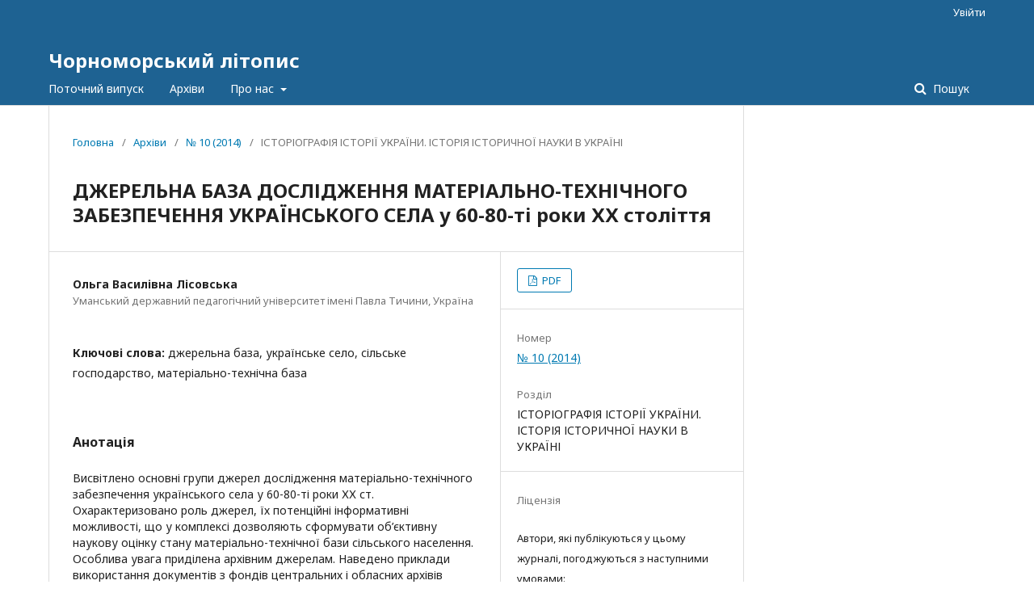

--- FILE ---
content_type: text/html; charset=utf-8
request_url: http://litopys.chdu.edu.ua/article/view/61347
body_size: 7778
content:
	<!DOCTYPE html>
<html lang="uk-UA" xml:lang="uk-UA">
<head>
	<meta charset="utf-8">
	<meta name="viewport" content="width=device-width, initial-scale=1.0">
	<title>
		ДЖЕРЕЛЬНА БАЗА ДОСЛІДЖЕННЯ МАТЕРІАЛЬНО-ТЕХНІЧНОГО ЗАБЕЗПЕЧЕННЯ УКРАЇНСЬКОГО СЕЛА у 60-80-ті роки ХХ століття
							| Чорноморський літопис
			</title>

	
<meta name="generator" content="Open Journal Systems 3.2.1.2">
<link rel="schema.DC" href="http://purl.org/dc/elements/1.1/" />
<meta name="DC.Creator.PersonalName" content="Ольга Василівна Лісовська"/>
<meta name="DC.Date.dateSubmitted" scheme="ISO8601" content="2016-02-29"/>
<meta name="DC.Date.issued" scheme="ISO8601" content="2016-03-03"/>
<meta name="DC.Date.modified" scheme="ISO8601" content="2016-03-03"/>
<meta name="DC.Description" xml:lang="en" content="The article highlights the main groups of scientific sources of studying material and technical support of Ukrainian villagers in the 60-80 years of the XX century. The role of scientific sources and their informative potential are characterized and the author is able to form objective scientific assessment of the state of the rural population’s material and technical support. The archival sources are paid special attention to. Some examples of using documents from the funds of Ukrainian central and regional archives are given.The materials of the Central State Archives of Government Authorities and Management of Ukraine form the most productive part of the research. The documents of the Central State Archive of Public Organizations of Ukraine have been distinguished, where strictly secret documents reflect the real situation in agriculture.The materials of periodicals, specialized agricultural journals have been analyzed. However, the fact is that the periodic publications of the Soviet period do not present the real picture of the economic system in the countryside. The articles published in today's scientific and popular publications have significantly expanded the information base of the research. It is noted that the application of all sources and their comprehensive analysis allow to examine sufficiently agricultural facilities and resources in 60-80s of the XX century."/>
<meta name="DC.Description" xml:lang="ru" content="Освещены основные группы источников исследования материально-технического обеспечения украинского села в 60-80-е годы ХХ в. Охарактеризована роль источников, их потенциальные информативные возможности, которые в комплексе позволяют сформировать объективную научную оценку состояния материально-технического обеспечения сельского населения. Особое внимание уделено архивным источникам. Приведены примеры использования документов из фондов центральных и областных архивов Украины."/>
<meta name="DC.Description" xml:lang="uk" content="Висвітлено основні групи джерел дослідження матеріально-технічного забезпечення українського села у 60-80-ті роки ХХ ст. Охарактеризовано роль джерел, їх потенційні інформативні можливості, що у комплексі дозволяють сформувати об’єктивну наукову оцінку стану матеріально-технічної бази сільського населення. Особлива увага приділена архівним джерелам. Наведено приклади використання документів з фондів центральних і обласних архівів України."/>
<meta name="DC.Format" scheme="IMT" content="application/pdf"/>
<meta name="DC.Identifier" content="61347"/>
<meta name="DC.Identifier.URI" content="http://litopys.chdu.edu.ua/article/view/61347"/>
<meta name="DC.Language" scheme="ISO639-1" content="uk"/>
<meta name="DC.Rights" content="Авторське право (c) 2021 "/>
<meta name="DC.Rights" content=""/>
<meta name="DC.Source" content="Чорноморський літопис"/>
<meta name="DC.Source.ISSN" content="2079-682X"/>
<meta name="DC.Source.Issue" content="10"/>
<meta name="DC.Source.URI" content="http://litopys.chdu.edu.ua/"/>
<meta name="DC.Subject" xml:lang="uk" content="матеріально-технічна база"/>
<meta name="DC.Title" content="ДЖЕРЕЛЬНА БАЗА ДОСЛІДЖЕННЯ МАТЕРІАЛЬНО-ТЕХНІЧНОГО ЗАБЕЗПЕЧЕННЯ УКРАЇНСЬКОГО СЕЛА у 60-80-ті роки ХХ століття"/>
<meta name="DC.Title.Alternative" xml:lang="en" content="SCIENTIFIC SOURCES OF STUDYING MATERIAL AND TECHNICAL SUPPORT OF UKRAINIAN VILLAGERS in 60-80s of the XX century"/>
<meta name="DC.Title.Alternative" xml:lang="ru" content="ИСТОЧНИКОВАЯ БАЗА ИССЛЕДОВАНИЯ МАТЕРИАЛЬНО-ТЕХНИЧЕСКОГО ОБЕСПЕЧЕНИЯ УКРАИНСКОГО СЕЛА в 60-80-е годы ХХ века"/>
<meta name="DC.Type" content="Text.Serial.Journal"/>
<meta name="DC.Type.articleType" content="ІСТОРІОГРАФІЯ ІСТОРІЇ УКРАЇНИ. ІСТОРІЯ ІСТОРИЧНОЇ НАУКИ В УКРАЇНІ"/>
<meta name="gs_meta_revision" content="1.1"/>
<meta name="citation_journal_title" content="Чорноморський літопис"/>
<meta name="citation_journal_abbrev" content="ЧЛ"/>
<meta name="citation_issn" content="2079-682X"/> 
<meta name="citation_author" content="Ольга Василівна Лісовська"/>
<meta name="citation_author_institution" content="Уманський державний педагогічний університет імені Павла Тичини"/>
<meta name="citation_title" content="ДЖЕРЕЛЬНА БАЗА ДОСЛІДЖЕННЯ МАТЕРІАЛЬНО-ТЕХНІЧНОГО ЗАБЕЗПЕЧЕННЯ УКРАЇНСЬКОГО СЕЛА у 60-80-ті роки ХХ століття"/>
<meta name="citation_language" content="uk"/>
<meta name="citation_date" content="2014"/>
<meta name="citation_issue" content="10"/>
<meta name="citation_abstract_html_url" content="http://litopys.chdu.edu.ua/article/view/61347"/>
<meta name="citation_keywords" xml:lang="uk" content="джерельна база"/>
<meta name="citation_keywords" xml:lang="uk" content="українське село"/>
<meta name="citation_keywords" xml:lang="uk" content="сільське господарство"/>
<meta name="citation_keywords" xml:lang="uk" content="матеріально-технічна база"/>
<meta name="citation_pdf_url" content="http://litopys.chdu.edu.ua/article/download/61347/57132"/>
<meta name="citation_reference" content="Українська РСР. Конституція 1978 р. Конституция / Основной закон УССР принята внеочередной 7-й сессией Верховного Совета УССР 9-го созыва 20 апреля 1978 г. – К. : Политиздат Украины, 1978. – 47 с."/>
<meta name="citation_reference" content="Решения партии и правительства по сельскому хозяйству. (1965-1971 гг.) : Сборник документов и материалов. – М. : Колос, 1971. – 752 с."/>
<meta name="citation_reference" content="Комуністична партія України в резолюціях, рішеннях з‘їздів, конференцій і пленумів ЦК. − Т. 2. – К., 1977."/>
<meta name="citation_reference" content="Народне господарство Української РСР в 1970 році. Статистичний щорічник. – К. : Статистика, 1971. – 611 с."/>
<meta name="citation_reference" content="Центральний державний архів вищих органів влади і управління України (далі – ЦДАВО України), ф. 1 Центральний комітет Комуністичної партії України, оп. 1, спр. 549 Стенограмма Пленума ЦК Компартии Украины (25.04.1965). – 251 арк."/>
<meta name="citation_reference" content="ЦДАВО України, ф. 2 Рада Міністрів УРСР, оп. 14, спр. 5157 Листування з союзними республіканськими і обласними організаціями з питань фінансово-господарської діяльності радгоспів, фінансування і кредитування сільськогосподарських міністерств і відомств УРСР, оплати праці в радгоспах (1981-1982 рр.). – 205 арк."/>
<meta name="citation_reference" content="ЦДАВО України, ф. 27 Міністерство сільського господарства УРСР, оп. 20. спр. 1023/а Сводный финансовый план и бюджет по Министерству сельского хозяйства УССР на 1962 г. – 75 арк."/>
<meta name="citation_reference" content="Центральний архів громадських об‘єднань України, ф. 1, оп. 25, спр. 491 Очередные задачи партии в области сельского хозяйства (Пленум ЦК КПСС от 03.07.1970). Решения ЦК КПСС и СМ СССР по важнейшим вопросам развития сельского хозяйства (январь-август 1970 г.). – 141 арк."/>
<meta name="citation_reference" content="Державний архів Черкаської області, ф. 4313 Виконком Черкаської обласної ради депутатів трудящих. Облвиконком, оп. 3, спр. 359 Інформації облвиконкому Раді міністрів УРСР і Президії Верховної Ради УРСР про виконання постанов і розпоряджень Ради Міністрів УРСР, постанов та указів Президії верховної ради УРСР (09.05. – 30.12.1969), 197 арк."/>
<meta name="citation_reference" content="Державний архів Вінницької області, ф. 136, оп. 69, спр. 245 Записки, письма обкома, РК КП Украины, справки областных организаций по вопросам механизации, мелиорации, электрификации сельского хозяйства и сельского строительства. – 66 арк."/>
<meta name="citation_reference" content="Про підсумки травневого (1982 р.) Пленуму ЦК КПРС і завдання республіканської партійної організації, що випливають з його рішень і доповіді тов. Л. І. Брежнєва «Про Продовольчу програму СРСР на період до 1990 р. і заходи по її реалізації»: Постанова Пленуму ЦК КПУ // Комуніст України. – 1982. – № 8. – С. 4-35."/>
<meta name="citation_reference" content="Кривчик Г. Г. Протиріччя культурного розвитку українського села у 1960-1980-ті роки / Г. Г. Кривчик // Український історичний журнал. – 2002. – № 5. – С. 24-34."/>
<meta name="citation_reference" content="Республіки здобуток трудовий (Про підсумки виконання державного плану розвитку народного господарства УРСР в 1963 р.) // Радянська Україна. – 1964. – № 22. 26 січня. – С. 2."/>
<meta name="citation_reference" content="Широкий розмах меліорації // Сільські вісті. – 1972. – № 15. 19 січня. – С. 2."/>
	<link rel="stylesheet" href="http://litopys.chdu.edu.ua/$$$call$$$/page/page/css?name=stylesheet" type="text/css" /><link rel="stylesheet" href="//fonts.googleapis.com/css?family=Noto+Sans:400,400italic,700,700italic" type="text/css" /><link rel="stylesheet" href="https://cdnjs.cloudflare.com/ajax/libs/font-awesome/4.7.0/css/font-awesome.css?v=3.2.1.2" type="text/css" /><link rel="stylesheet" href="http://litopys.chdu.edu.ua/plugins/generic/lucene/templates/lucene.css?v=3.2.1.2" type="text/css" />
</head>
<body class="pkp_page_article pkp_op_view" dir="ltr">

	<div class="pkp_structure_page">

				<header class="pkp_structure_head" id="headerNavigationContainer" role="banner">
						 <nav class="cmp_skip_to_content" aria-label="##navigation.skip.description##">
	<a href="#pkp_content_main">Перейти до головного</a>
	<a href="#siteNav">Перейти в головне навігаційне меню</a>
		<a href="#pkp_content_footer">Перейти на нижній колонтитул сайту</a>
</nav>

			<div class="pkp_head_wrapper">

				<div class="pkp_site_name_wrapper">
					<button class="pkp_site_nav_toggle">
						<span>Open Menu</span>
					</button>
										<div class="pkp_site_name">
																<a href="						http://litopys.chdu.edu.ua/index
					" class="is_text">Чорноморський літопис</a>
										</div>
				</div>
				
				<nav class="pkp_site_nav_menu" aria-label="Навігація сайту">
					<a id="siteNav"></a>
					<div class="pkp_navigation_primary_row">
						<div class="pkp_navigation_primary_wrapper">
																				<ul id="navigationPrimary" class="pkp_navigation_primary pkp_nav_list">
								<li class="">
				<a href="http://litopys.chdu.edu.ua/issue/current">
					Поточний випуск
				</a>
							</li>
								<li class="">
				<a href="http://litopys.chdu.edu.ua/issue/archive">
					Архіви
				</a>
							</li>
															<li class="">
				<a href="http://litopys.chdu.edu.ua/about">
					Про нас
				</a>
									<ul>
																					<li class="">
									<a href="http://litopys.chdu.edu.ua/about">
										Про журнал
									</a>
								</li>
																												<li class="">
									<a href="http://litopys.chdu.edu.ua/about/submissions">
										Подання
									</a>
								</li>
																																									<li class="">
									<a href="http://litopys.chdu.edu.ua/about/privacy">
										Заява про конфіденційність
									</a>
								</li>
																												<li class="">
									<a href="http://litopys.chdu.edu.ua/about/contact">
										Контактна інформація
									</a>
								</li>
																		</ul>
							</li>
			</ul>

				

																									
	<form class="pkp_search pkp_search_desktop" action="http://litopys.chdu.edu.ua/search/search" method="get" role="search" aria-label="Пошук статей">
		<input type="hidden" name="csrfToken" value="eb92bbda9825e604d534bbf221ac99a5">
				
			<input name="query" value="" type="text" aria-label="Пошуковий запит">
		

		<button type="submit">
			Пошук
		</button>
		<div class="search_controls" aria-hidden="true">
			<a href="http://litopys.chdu.edu.ua/search/search" class="headerSearchPrompt search_prompt" aria-hidden="true">
				Пошук
			</a>
			<a href="#" class="search_cancel headerSearchCancel" aria-hidden="true"></a>
			<span class="search_loading" aria-hidden="true"></span>
		</div>
	</form>
													</div>
					</div>
					<div class="pkp_navigation_user_wrapper" id="navigationUserWrapper">
							<ul id="navigationUser" class="pkp_navigation_user pkp_nav_list">
															<li class="profile">
				<a href="http://litopys.chdu.edu.ua/login">
					Увійти
				</a>
							</li>
										</ul>

					</div>
																			
	<form class="pkp_search pkp_search_mobile" action="http://litopys.chdu.edu.ua/search/search" method="get" role="search" aria-label="Пошук статей">
		<input type="hidden" name="csrfToken" value="eb92bbda9825e604d534bbf221ac99a5">
				
			<input name="query" value="" type="text" aria-label="Пошуковий запит">
		

		<button type="submit">
			Пошук
		</button>
		<div class="search_controls" aria-hidden="true">
			<a href="http://litopys.chdu.edu.ua/search/search" class="headerSearchPrompt search_prompt" aria-hidden="true">
				Пошук
			</a>
			<a href="#" class="search_cancel headerSearchCancel" aria-hidden="true"></a>
			<span class="search_loading" aria-hidden="true"></span>
		</div>
	</form>
									</nav>
			</div><!-- .pkp_head_wrapper -->
		</header><!-- .pkp_structure_head -->

						<div class="pkp_structure_content has_sidebar">
			<div class="pkp_structure_main" role="main">
				<a id="pkp_content_main"></a>

<div class="page page_article">
			<nav class="cmp_breadcrumbs" role="navigation" aria-label="Ви тут:">
	<ol>
		<li>
			<a href="http://litopys.chdu.edu.ua/index">
				Головна
			</a>
			<span class="separator">/</span>
		</li>
		<li>
			<a href="http://litopys.chdu.edu.ua/issue/archive">
				Архіви
			</a>
			<span class="separator">/</span>
		</li>
					<li>
				<a href="http://litopys.chdu.edu.ua/issue/view/3755">
					№ 10 (2014)
				</a>
				<span class="separator">/</span>
			</li>
				<li class="current" aria-current="page">
			<span aria-current="page">
									ІСТОРІОГРАФІЯ ІСТОРІЇ УКРАЇНИ. ІСТОРІЯ ІСТОРИЧНОЇ НАУКИ В УКРАЇНІ
							</span>
		</li>
	</ol>
</nav>
	
			<article class="obj_article_details">

			<h1 class="page_title">
		ДЖЕРЕЛЬНА БАЗА ДОСЛІДЖЕННЯ МАТЕРІАЛЬНО-ТЕХНІЧНОГО ЗАБЕЗПЕЧЕННЯ УКРАЇНСЬКОГО СЕЛА у 60-80-ті роки ХХ століття
	</h1>
	
	<div class="row">
		<div class="main_entry">

							<section class="item authors">
					<h2 class="pkp_screen_reader">Автор(и)</h2>
					<ul class="authors">
																		<li>
								<span class="name">
									Ольга Василівна Лісовська
								</span>
																											<span class="affiliation">
											Уманський державний педагогічний університет імені Павла Тичини, Україна
										</span>
																																</li>
																</ul>
				</section>
			
						
									<section class="item keywords">
				<h2 class="label">
										Ключові слова:
				</h2>
				<span class="value">
											джерельна база, 											українське село, 											сільське господарство, 											матеріально-технічна база									</span>
			</section>
			
										<section class="item abstract">
					<h2 class="label">Анотація</h2>
					Висвітлено основні групи джерел дослідження матеріально-технічного забезпечення українського села у 60-80-ті роки ХХ ст. Охарактеризовано роль джерел, їх потенційні інформативні можливості, що у комплексі дозволяють сформувати об’єктивну наукову оцінку стану матеріально-технічної бази сільського населення. Особлива увага приділена архівним джерелам. Наведено приклади використання документів з фондів центральних і обласних архівів України.
				</section>
			
			

																																<section class="item author_bios">
					<h2 class="label">
													Біографія автора
											</h2>
																		<section class="sub_item">
								<h3 class="label">
																																							Ольга Василівна Лісовська, <span class="affiliation">Уманський державний педагогічний університет імені Павла Тичини</span>
																	</h3>
								<div class="value">
									к.і.н.
								</div>
							</section>
															</section>
			
										<section class="item references">
					<h2 class="label">
						Посилання
					</h2>
					<div class="value">
																					<p>Українська РСР. Конституція 1978 р. Конституция / Основной закон УССР принята внеочередной 7-й сессией Верховного Совета УССР 9-го созыва 20 апреля 1978 г. – К. : Политиздат Украины, 1978. – 47 с. </p>
															<p>Решения партии и правительства по сельскому хозяйству. (1965-1971 гг.) : Сборник документов и материалов. – М. : Колос, 1971. – 752 с. </p>
															<p>Комуністична партія України в резолюціях, рішеннях з‘їздів, конференцій і пленумів ЦК. − Т. 2. – К., 1977. </p>
															<p>Народне господарство Української РСР в 1970 році. Статистичний щорічник. – К. : Статистика, 1971. – 611 с. </p>
															<p>Центральний державний архів вищих органів влади і управління України (далі – ЦДАВО України), ф. 1 Центральний комітет Комуністичної партії України, оп. 1, спр. 549 Стенограмма Пленума ЦК Компартии Украины (25.04.1965). – 251 арк. </p>
															<p>ЦДАВО України, ф. 2 Рада Міністрів УРСР, оп. 14, спр. 5157 Листування з союзними республіканськими і обласними організаціями з питань фінансово-господарської діяльності радгоспів, фінансування і кредитування сільськогосподарських міністерств і відомств УРСР, оплати праці в радгоспах (1981-1982 рр.). – 205 арк. </p>
															<p>ЦДАВО України, ф. 27 Міністерство сільського господарства УРСР, оп. 20. спр. 1023/а Сводный финансовый план и бюджет по Министерству сельского хозяйства УССР на 1962 г. – 75 арк. </p>
															<p>Центральний архів громадських об‘єднань України, ф. 1, оп. 25, спр. 491 Очередные задачи партии в области сельского хозяйства (Пленум ЦК КПСС от 03.07.1970). Решения ЦК КПСС и СМ СССР по важнейшим вопросам развития сельского хозяйства (январь-август 1970 г.). – 141 арк. </p>
															<p>Державний архів Черкаської області, ф. 4313 Виконком Черкаської обласної ради депутатів трудящих. Облвиконком, оп. 3, спр. 359 Інформації облвиконкому Раді міністрів УРСР і Президії Верховної Ради УРСР про виконання постанов і розпоряджень Ради Міністрів УРСР, постанов та указів Президії верховної ради УРСР (09.05. – 30.12.1969), 197 арк. </p>
															<p>Державний архів Вінницької області, ф. 136, оп. 69, спр. 245 Записки, письма обкома, РК КП Украины, справки областных организаций по вопросам механизации, мелиорации, электрификации сельского хозяйства и сельского строительства. – 66 арк. </p>
															<p>Про підсумки травневого (1982 р.) Пленуму ЦК КПРС і завдання республіканської партійної організації, що випливають з його рішень і доповіді тов. Л. І. Брежнєва «Про Продовольчу програму СРСР на період до 1990 р. і заходи по її реалізації»: Постанова Пленуму ЦК КПУ // Комуніст України. – 1982. – № 8. – С. 4-35. </p>
															<p>Кривчик Г. Г. Протиріччя культурного розвитку українського села у 1960-1980-ті роки / Г. Г. Кривчик // Український історичний журнал. – 2002. – № 5. – С. 24-34. </p>
															<p>Республіки здобуток трудовий (Про підсумки виконання державного плану розвитку народного господарства УРСР в 1963 р.) // Радянська Україна. – 1964. – № 22. 26 січня. – С. 2. </p>
															<p>Широкий розмах меліорації // Сільські вісті. – 1972. – № 15. 19 січня. – С. 2. </p>
																		</div>
				</section>
			
		</div><!-- .main_entry -->

		<div class="entry_details">

						
										<div class="item galleys">
					<h2 class="pkp_screen_reader">
						##submission.downloads##
					</h2>
					<ul class="value galleys_links">
													<li>
								
	
							

<a class="obj_galley_link pdf" href="http://litopys.chdu.edu.ua/article/view/61347/57132">

		
	PDF

	</a>
							</li>
											</ul>
				</div>
						
			
						
										<div class="item issue">

											<section class="sub_item">
							<h2 class="label">
								Номер
							</h2>
							<div class="value">
								<a class="title" href="http://litopys.chdu.edu.ua/issue/view/3755">
									№ 10 (2014)
								</a>
							</div>
						</section>
					
											<section class="sub_item">
							<h2 class="label">
								Розділ
							</h2>
							<div class="value">
								ІСТОРІОГРАФІЯ ІСТОРІЇ УКРАЇНИ. ІСТОРІЯ ІСТОРИЧНОЇ НАУКИ В УКРАЇНІ
							</div>
						</section>
									</div>
			
						
										<div class="item copyright">
					<h2 class="label">
						Ліцензія
					</h2>
										<p>Автори, які публікуються у цьому журналі, погоджуються з наступними умовами:</p><ul><li>Автори залишають за собою право на авторство своєї роботи та передають журналу право першої публікації цієї роботи на умовах ліцензії <a href="http://creativecommons.org/licenses/by/3.0/" target="_new">Creative Commons Attribution License</a>, котра дозволяє іншим особам вільно розповсюджувати опубліковану роботу з обов'язковим посиланням на авторів оригінальної роботи та першу публікацію роботи у цьому журналі.<br /><br /></li><li>Автори мають право укладати самостійні додаткові угоди щодо неексклюзивного розповсюдження роботи у тому вигляді, в якому вона була опублікована цим журналом (наприклад, розміщувати роботу в електронному сховищі установи або публікувати у складі монографії), за умови збереження посилання на першу публікацію роботи у цьому журналі.<br /><br /></li><li>Політика журналу дозволяє і заохочує розміщення авторами в мережі Інтернет (наприклад, у сховищах установ або на особистих веб-сайтах) рукопису роботи, як до подання цього рукопису до редакції, так і під час його редакційного опрацювання, оскільки це сприяє виникненню продуктивної наукової дискусії та позитивно позначається на оперативності та динаміці цитування опублікованої роботи (див. <a href="http://opcit.eprints.org/oacitation-biblio.html" target="_new">The Effect of Open Access</a>).</li></ul><p>Редколегія публікує матеріали, не завжди поділяючи погляди їхніх авторів, зберігає стиль матеріалів, залишає за собою право скорочувати та редагувати тексти. Автор несе відповідальність за зміст статті, достовірність фактів, цитат, дат тощо. Друковані в інших виданнях матеріали до розгляду не приймаються. У разі передруку публікацій посилання на «Чорноморський літопис» обов’язкове.</p>
				</div>
			
			

		</div><!-- .entry_details -->
	</div><!-- .row -->

</article>

	

</div><!-- .page -->

	</div><!-- pkp_structure_main -->

									<div class="pkp_structure_sidebar left" role="complementary" aria-label="Бічна панель">
				 

			</div><!-- pkp_sidebar.left -->
			</div><!-- pkp_structure_content -->

<div class="pkp_structure_footer_wrapper" role="contentinfo">
	<a id="pkp_content_footer"></a>

	<div class="pkp_structure_footer">

		
		<div class="pkp_brand_footer" role="complementary">
			<a href="http://litopys.chdu.edu.ua/about/aboutThisPublishingSystem">
				<img alt="Про цю видавничу систему" src="http://litopys.chdu.edu.ua/templates/images/ojs_brand.png">
			</a>
		</div>
	</div>
</div><!-- pkp_structure_footer_wrapper -->

</div><!-- pkp_structure_page -->

<script src="//ajax.googleapis.com/ajax/libs/jquery/3.3.1/jquery.min.js?v=3.2.1.2" type="text/javascript"></script><script src="//ajax.googleapis.com/ajax/libs/jqueryui/1.12.0/jquery-ui.min.js?v=3.2.1.2" type="text/javascript"></script><script src="http://litopys.chdu.edu.ua/lib/pkp/js/lib/jquery/plugins/jquery.tag-it.js?v=3.2.1.2" type="text/javascript"></script><script src="http://litopys.chdu.edu.ua/plugins/themes/default/js/lib/popper/popper.js?v=3.2.1.2" type="text/javascript"></script><script src="http://litopys.chdu.edu.ua/plugins/themes/default/js/lib/bootstrap/util.js?v=3.2.1.2" type="text/javascript"></script><script src="http://litopys.chdu.edu.ua/plugins/themes/default/js/lib/bootstrap/dropdown.js?v=3.2.1.2" type="text/javascript"></script><script src="http://litopys.chdu.edu.ua/plugins/themes/default/js/main.js?v=3.2.1.2" type="text/javascript"></script>


</body>
</html>
